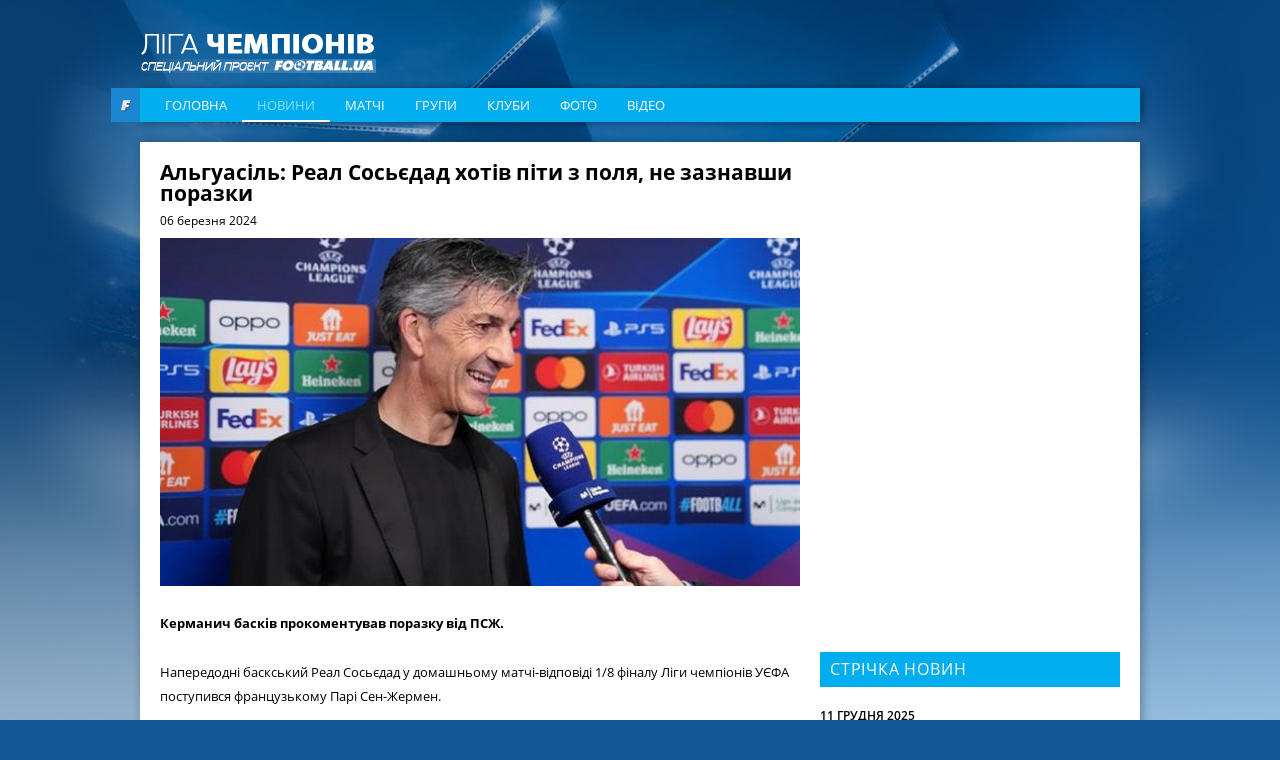

--- FILE ---
content_type: text/html; charset=utf-8
request_url: https://www.google.com/recaptcha/api2/aframe
body_size: 249
content:
<!DOCTYPE HTML><html><head><meta http-equiv="content-type" content="text/html; charset=UTF-8"></head><body><script nonce="n9OdqOsjJGjY2IoR_oBSvA">/** Anti-fraud and anti-abuse applications only. See google.com/recaptcha */ try{var clients={'sodar':'https://pagead2.googlesyndication.com/pagead/sodar?'};window.addEventListener("message",function(a){try{if(a.source===window.parent){var b=JSON.parse(a.data);var c=clients[b['id']];if(c){var d=document.createElement('img');d.src=c+b['params']+'&rc='+(localStorage.getItem("rc::a")?sessionStorage.getItem("rc::b"):"");window.document.body.appendChild(d);sessionStorage.setItem("rc::e",parseInt(sessionStorage.getItem("rc::e")||0)+1);localStorage.setItem("rc::h",'1768873816871');}}}catch(b){}});window.parent.postMessage("_grecaptcha_ready", "*");}catch(b){}</script></body></html>